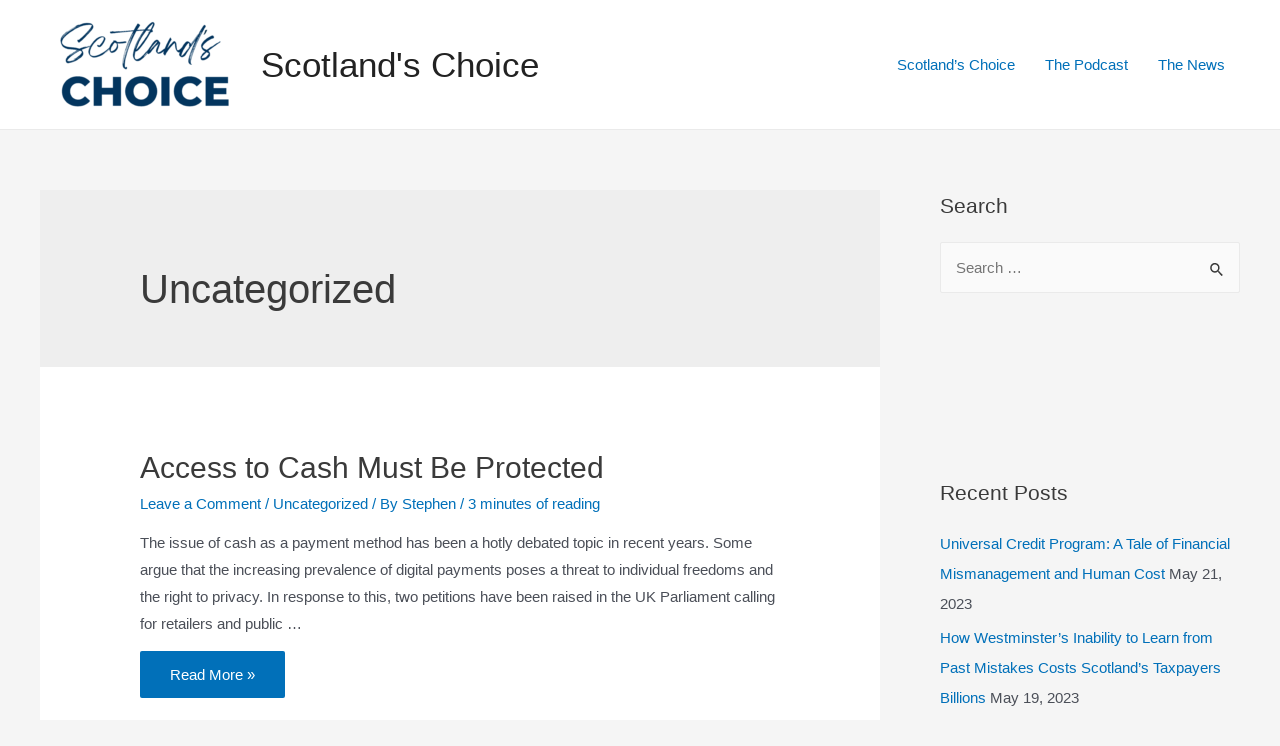

--- FILE ---
content_type: application/javascript
request_url: https://scotlandschoice.scot/wp-content/plugins/advanced-page-visit-counter/public/js/advanced-page-visit-counter-public.js?ver=6.3.0
body_size: 47
content:
(function ($) {
    'use strict';

    /**
     * All of the code for your public-facing JavaScript source
     * should reside in this file.
     *
     * Note: It has been assumed you will write jQuery code here, so the
     * $ function reference has been prepared for usage within the scope
     * of this function.
     *
     * This enables you to define handlers, for when the DOM is ready:
     *
     * $(function() {
     *
     * });
     *
     * When the window is loaded:
     *
     * $( window ).load(function() {
     *
     * });
     *
     * ...and/or other possibilities.
     *
     * Ideally, it is not considered best practise to attach more than a
     * single DOM-ready or window-load handler for a particular page.
     * Although scripts in the WordPress core, Plugins and Themes may be
     * practising this, we should strive to set a better example in our own work.
     */
    //

    jQuery.ajax({
        type: 'GET',
        url: apvc_rest.ap_rest_url + 'apvc/v1/update_visit',
        beforeSend: function (xhr) {
            xhr.setRequestHeader('X-WP-Nounce', apvc_rest.wp_rest)
        },
        data: {
            ua: navigator.userAgent,
            url: window.location.href,
            referred: document.referrer,
            cpt: apvc_rest.ap_cpt
        },
        success: function (response) {
        }
    });

})(jQuery);
